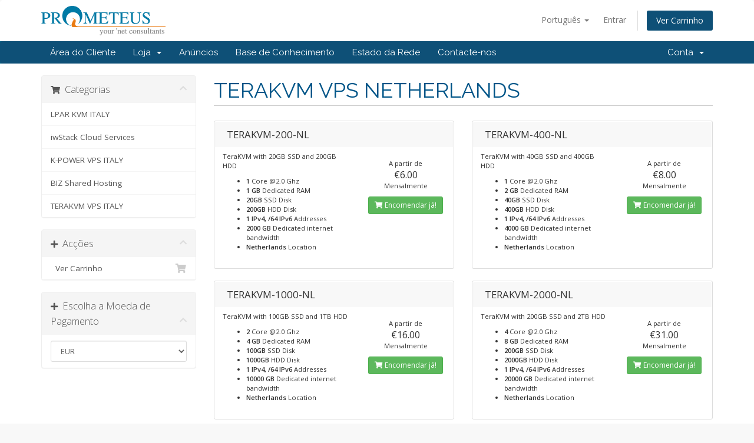

--- FILE ---
content_type: text/html; charset=utf-8
request_url: https://www.prometeus.net/billing/cart.php?gid=91&language=portuguese-pt
body_size: 5262
content:
<!DOCTYPE html>
<html lang="en">
<head>
    <meta charset="utf-8" />
    <meta http-equiv="X-UA-Compatible" content="IE=edge">
    <meta name="viewport" content="width=device-width, initial-scale=1">
    <title>Carrinho de Compras - Prometeus By Cdlan</title>

    <!-- Styling -->
<link href="//fonts.googleapis.com/css?family=Open+Sans:300,400,600|Raleway:400,700" rel="stylesheet">
<link href="/billing/templates/sixp79/css/all.min.css?v=df26f3" rel="stylesheet">
<link href="/billing/assets/css/fontawesome-all.min.css" rel="stylesheet">
<link href="/billing/templates/sixp79/css/custom.css" rel="stylesheet">

<!-- HTML5 Shim and Respond.js IE8 support of HTML5 elements and media queries -->
<!-- WARNING: Respond.js doesn't work if you view the page via file:// -->
<!--[if lt IE 9]>
  <script src="https://oss.maxcdn.com/libs/html5shiv/3.7.0/html5shiv.js"></script>
  <script src="https://oss.maxcdn.com/libs/respond.js/1.4.2/respond.min.js"></script>
<![endif]-->

<script type="text/javascript">
    var csrfToken = '9facbc644ca33db4690e266a9674b77bf4366ba8',
        markdownGuide = 'Guia Markdown',
        locale = 'en',
        saved = 'guardado',
        saving = 'autosaving',
        whmcsBaseUrl = "/billing",
        requiredText = 'Obrigatório',
        recaptchaSiteKey = "";
</script>
<script src="/billing/templates/sixp79/js/scripts.min.js?v=df26f3"></script>


    

</head>
<body data-phone-cc-input="1">



<section id="header">
    <div class="container">
        <ul class="top-nav">
                            <li>
                    <a href="#" class="choose-language" data-toggle="popover" id="languageChooser">
                        Português
                        <b class="caret"></b>
                    </a>
                    <div id="languageChooserContent" class="hidden">
                        <ul>
                                                            <li>
                                    <a href="/billing/cart.php?gid=91&amp;language=arabic">العربية</a>
                                </li>
                                                            <li>
                                    <a href="/billing/cart.php?gid=91&amp;language=azerbaijani">Azerbaijani</a>
                                </li>
                                                            <li>
                                    <a href="/billing/cart.php?gid=91&amp;language=catalan">Català</a>
                                </li>
                                                            <li>
                                    <a href="/billing/cart.php?gid=91&amp;language=chinese">中文</a>
                                </li>
                                                            <li>
                                    <a href="/billing/cart.php?gid=91&amp;language=croatian">Hrvatski</a>
                                </li>
                                                            <li>
                                    <a href="/billing/cart.php?gid=91&amp;language=czech">Čeština</a>
                                </li>
                                                            <li>
                                    <a href="/billing/cart.php?gid=91&amp;language=danish">Dansk</a>
                                </li>
                                                            <li>
                                    <a href="/billing/cart.php?gid=91&amp;language=dutch">Nederlands</a>
                                </li>
                                                            <li>
                                    <a href="/billing/cart.php?gid=91&amp;language=english">English</a>
                                </li>
                                                            <li>
                                    <a href="/billing/cart.php?gid=91&amp;language=estonian">Estonian</a>
                                </li>
                                                            <li>
                                    <a href="/billing/cart.php?gid=91&amp;language=farsi">Persian</a>
                                </li>
                                                            <li>
                                    <a href="/billing/cart.php?gid=91&amp;language=french">Français</a>
                                </li>
                                                            <li>
                                    <a href="/billing/cart.php?gid=91&amp;language=german">Deutsch</a>
                                </li>
                                                            <li>
                                    <a href="/billing/cart.php?gid=91&amp;language=hebrew">עברית</a>
                                </li>
                                                            <li>
                                    <a href="/billing/cart.php?gid=91&amp;language=hungarian">Magyar</a>
                                </li>
                                                            <li>
                                    <a href="/billing/cart.php?gid=91&amp;language=italian">Italiano</a>
                                </li>
                                                            <li>
                                    <a href="/billing/cart.php?gid=91&amp;language=macedonian">Macedonian</a>
                                </li>
                                                            <li>
                                    <a href="/billing/cart.php?gid=91&amp;language=norwegian">Norwegian</a>
                                </li>
                                                            <li>
                                    <a href="/billing/cart.php?gid=91&amp;language=portuguese-br">Português</a>
                                </li>
                                                            <li>
                                    <a href="/billing/cart.php?gid=91&amp;language=portuguese-pt">Português</a>
                                </li>
                                                            <li>
                                    <a href="/billing/cart.php?gid=91&amp;language=romanian">Română</a>
                                </li>
                                                            <li>
                                    <a href="/billing/cart.php?gid=91&amp;language=russian">Русский</a>
                                </li>
                                                            <li>
                                    <a href="/billing/cart.php?gid=91&amp;language=spanish">Español</a>
                                </li>
                                                            <li>
                                    <a href="/billing/cart.php?gid=91&amp;language=swedish">Svenska</a>
                                </li>
                                                            <li>
                                    <a href="/billing/cart.php?gid=91&amp;language=turkish">Türkçe</a>
                                </li>
                                                            <li>
                                    <a href="/billing/cart.php?gid=91&amp;language=ukranian">Українська</a>
                                </li>
                                                    </ul>
                    </div>
                </li>
                                        <li>
                    <a href="/billing/clientarea.php">Entrar</a>
                </li>
                                <li class="primary-action">
                    <a href="/billing/cart.php?a=view" class="btn">
                        Ver Carrinho
                    </a>
                </li>
                                </ul>

                    <a href="/billing/index.php" class="logo"><img src="/billing/assets/img/logo.png" alt="Prometeus By Cdlan"></a>
        
    </div>
</section>

<section id="main-menu">

    <nav id="nav" class="navbar navbar-default navbar-main" role="navigation">
        <div class="container">
            <!-- Brand and toggle get grouped for better mobile display -->
            <div class="navbar-header">
                <button type="button" class="navbar-toggle" data-toggle="collapse" data-target="#primary-nav">
                    <span class="sr-only">Toggle navigation</span>
                    <span class="icon-bar"></span>
                    <span class="icon-bar"></span>
                    <span class="icon-bar"></span>
                </button>
            </div>

            <!-- Collect the nav links, forms, and other content for toggling -->
            <div class="collapse navbar-collapse" id="primary-nav">

                <ul class="nav navbar-nav">

                        <li menuItemName="Home" class="" id="Primary_Navbar-Home">
        <a href="/billing/index.php">
                        Área do Cliente
                                </a>
            </li>
    <li menuItemName="Store" class="dropdown" id="Primary_Navbar-Store">
        <a class="dropdown-toggle" data-toggle="dropdown" href="#">
                        Loja
                        &nbsp;<b class="caret"></b>        </a>
                    <ul class="dropdown-menu">
                            <li menuItemName="Browse Products Services" id="Primary_Navbar-Store-Browse_Products_Services">
                    <a href="/billing/cart.php">
                                                Procurar Todos
                                            </a>
                </li>
                            <li menuItemName="Shop Divider 1" class="nav-divider" id="Primary_Navbar-Store-Shop_Divider_1">
                    <a href="">
                                                -----
                                            </a>
                </li>
                            <li menuItemName="LPAR KVM ITALY" id="Primary_Navbar-Store-LPAR_KVM_ITALY">
                    <a href="/billing/cart.php?gid=61">
                                                LPAR KVM ITALY
                                            </a>
                </li>
                            <li menuItemName="iwStack Cloud Services" id="Primary_Navbar-Store-iwStack_Cloud_Services">
                    <a href="/billing/cart.php?gid=17">
                                                iwStack Cloud Services
                                            </a>
                </li>
                            <li menuItemName="K-POWER VPS ITALY" id="Primary_Navbar-Store-K-POWER_VPS_ITALY">
                    <a href="/billing/cart.php?gid=111">
                                                K-POWER VPS ITALY
                                            </a>
                </li>
                            <li menuItemName="BIZ Shared Hosting" id="Primary_Navbar-Store-BIZ_Shared_Hosting">
                    <a href="/billing/cart.php?gid=21">
                                                BIZ Shared Hosting
                                            </a>
                </li>
                            <li menuItemName="TERAKVM VPS ITALY" id="Primary_Navbar-Store-TERAKVM_VPS_ITALY">
                    <a href="/billing/cart.php?gid=13">
                                                TERAKVM VPS ITALY
                                            </a>
                </li>
                        </ul>
            </li>
    <li menuItemName="Announcements" class="" id="Primary_Navbar-Announcements">
        <a href="/billing/index.php?rp=/announcements">
                        Anúncios
                                </a>
            </li>
    <li menuItemName="Knowledgebase" class="" id="Primary_Navbar-Knowledgebase">
        <a href="/billing/index.php?rp=/knowledgebase">
                        Base de Conhecimento
                                </a>
            </li>
    <li menuItemName="Network Status" class="" id="Primary_Navbar-Network_Status">
        <a href="/billing/serverstatus.php">
                        Estado da Rede
                                </a>
            </li>
    <li menuItemName="Contact Us" class="" id="Primary_Navbar-Contact_Us">
        <a href="/billing/contact.php">
                        Contacte-nos
                                </a>
            </li>

                </ul>

                <ul class="nav navbar-nav navbar-right">

                        <li menuItemName="Account" class="dropdown" id="Secondary_Navbar-Account">
        <a class="dropdown-toggle" data-toggle="dropdown" href="#">
                        Conta
                        &nbsp;<b class="caret"></b>        </a>
                    <ul class="dropdown-menu">
                            <li menuItemName="Login" id="Secondary_Navbar-Account-Login">
                    <a href="/billing/clientarea.php">
                                                Entrar
                                            </a>
                </li>
                            <li menuItemName="Divider" class="nav-divider" id="Secondary_Navbar-Account-Divider">
                    <a href="">
                                                -----
                                            </a>
                </li>
                            <li menuItemName="Forgot Password?" id="Secondary_Navbar-Account-Forgot_Password?">
                    <a href="/billing/index.php?rp=/password/reset/begin">
                                                Não se lembra da senha?
                                            </a>
                </li>
                        </ul>
            </li>

                </ul>

            </div><!-- /.navbar-collapse -->
        </div>
    </nav>

</section>



<section id="main-body">
    <div class="container">
        <div class="row">

                <!-- Container for main page display content -->
        <div class="col-xs-12 main-content">
            

<link rel="stylesheet" type="text/css" href="/billing/templates/orderforms/standard_cart/css/all.min.css?v=df26f3" />
<script type="text/javascript" src="/billing/templates/orderforms/standard_cart/js/scripts.min.js?v=df26f3"></script>

<div id="order-standard_cart">

    <div class="row">

        <div class="pull-md-right col-md-9">

            <div class="header-lined">
                <h1>
                                            TERAKVM VPS NETHERLANDS
                                    </h1>
                            </div>
                    </div>

        <div class="col-md-3 pull-md-left sidebar hidden-xs hidden-sm">
                <div menuItemName="Categories" class="panel panel-sidebar">
        <div class="panel-heading">
            <h3 class="panel-title">
                                    <i class="fas fa-shopping-cart"></i>&nbsp;
                
                Categorias

                
                <i class="fas fa-chevron-up panel-minimise pull-right"></i>
            </h3>
        </div>

        
                    <div class="list-group">
                                                            <a menuItemName="LPAR KVM ITALY" href="/billing/cart.php?gid=61" class="list-group-item" id="Secondary_Sidebar-Categories-LPAR_KVM_ITALY">
                            
                            LPAR KVM ITALY

                                                    </a>
                                                                                <a menuItemName="iwStack Cloud Services" href="/billing/cart.php?gid=17" class="list-group-item" id="Secondary_Sidebar-Categories-iwStack_Cloud_Services">
                            
                            iwStack Cloud Services

                                                    </a>
                                                                                <a menuItemName="K-POWER VPS ITALY" href="/billing/cart.php?gid=111" class="list-group-item" id="Secondary_Sidebar-Categories-K-POWER_VPS_ITALY">
                            
                            K-POWER VPS ITALY

                                                    </a>
                                                                                <a menuItemName="BIZ Shared Hosting" href="/billing/cart.php?gid=21" class="list-group-item" id="Secondary_Sidebar-Categories-BIZ_Shared_Hosting">
                            
                            BIZ Shared Hosting

                                                    </a>
                                                                                <a menuItemName="TERAKVM VPS ITALY" href="/billing/cart.php?gid=13" class="list-group-item" id="Secondary_Sidebar-Categories-TERAKVM_VPS_ITALY">
                            
                            TERAKVM VPS ITALY

                                                    </a>
                                                </div>
        
            </div>

        <div menuItemName="Actions" class="panel panel-sidebar">
        <div class="panel-heading">
            <h3 class="panel-title">
                                    <i class="fas fa-plus"></i>&nbsp;
                
                Acções

                
                <i class="fas fa-chevron-up panel-minimise pull-right"></i>
            </h3>
        </div>

        
                    <div class="list-group">
                                                            <a menuItemName="View Cart" href="/billing/cart.php?a=view" class="list-group-item" id="Secondary_Sidebar-Actions-View_Cart">
                                                            <i class="fas fa-shopping-cart fa-fw"></i>&nbsp;
                            
                            Ver Carrinho

                                                    </a>
                                                </div>
        
            </div>

        <div menuItemName="Choose Currency" class="panel panel-sidebar">
        <div class="panel-heading">
            <h3 class="panel-title">
                                    <i class="fas fa-plus"></i>&nbsp;
                
                Escolha a Moeda de Pagamento

                
                <i class="fas fa-chevron-up panel-minimise pull-right"></i>
            </h3>
        </div>

                    <div class="panel-body">
                <form method="post" action="cart.php?gid=91">
<input type="hidden" name="token" value="9facbc644ca33db4690e266a9674b77bf4366ba8" />
    <select name="currency" onchange="submit()" class="form-control"><option value="1" selected>EUR</option><option value="3">USD</option>    </select>
</form>
            </div>
        
        
            </div>

            </div>

        <div class="col-md-9 pull-md-right">

            <div class="categories-collapsed visible-xs visible-sm clearfix">

    <div class="pull-left form-inline">
        <form method="get" action="/billing/cart.php">
            <select name="gid" onchange="submit()" class="form-control">
                <optgroup label="Product Categories">
                                            <option value="61">LPAR KVM ITALY</option>
                                            <option value="17">iwStack Cloud Services</option>
                                            <option value="111">K-POWER VPS ITALY</option>
                                            <option value="21">BIZ Shared Hosting</option>
                                            <option value="13">TERAKVM VPS ITALY</option>
                                    </optgroup>
                <optgroup label="Actions">
                                                                                <option value="viewcart">Ver Carrinho</option>
                </optgroup>
            </select>
        </form>
    </div>

            <div class="pull-right form-inline">
            <form method="post" action="cart.php?gid=91">
<input type="hidden" name="token" value="9facbc644ca33db4690e266a9674b77bf4366ba8" />
                <select name="currency" onchange="submit()" class="form-control">
                    <option value="">Escolha a Moeda de Pagamento</option>
                                            <option value="1" selected>EUR</option>
                                            <option value="3">USD</option>
                                    </select>
            </form>
        </div>
    
</div>

            
            <div class="products" id="products">
                <div class="row row-eq-height">
                                            <div class="col-md-6">
                            <div class="product clearfix" id="product1">
                                <header>
                                    <span id="product1-name">TERAKVM-200-NL</span>
                                                                    </header>
                                <div class="product-desc">
                                                                            <p id="product1-description">
                                            TeraKVM with 20GB SSD and 200GB HDD<br />

                                        </p>
                                                                        <ul>
                                                                                    <li id="product1-feature1">
                                                <span class="feature-value">1</span>
                                                Core @2.0 Ghz
                                            </li>
                                                                                    <li id="product1-feature2">
                                                <span class="feature-value">1 GB</span>
                                                Dedicated RAM
                                            </li>
                                                                                    <li id="product1-feature3">
                                                <span class="feature-value">20GB</span>
                                                SSD Disk
                                            </li>
                                                                                    <li id="product1-feature4">
                                                <span class="feature-value">200GB</span>
                                                HDD Disk
                                            </li>
                                                                                    <li id="product1-feature5">
                                                <span class="feature-value">1 IPv4, /64 IPv6</span>
                                                Addresses
                                            </li>
                                                                                    <li id="product1-feature6">
                                                <span class="feature-value">2000 GB</span>
                                                Dedicated internet bandwidth
                                            </li>
                                                                                    <li id="product1-feature7">
                                                <span class="feature-value">Netherlands</span>
                                                Location
                                            </li>
                                                                            </ul>
                                </div>
                                <footer>
                                    <div class="product-pricing" id="product1-price">
                                                                                                                                    A partir de
                                                <br />
                                                                                        <span class="price">€6.00</span>
                                            <br />
                                                                                            Mensalmente
                                                                                        <br>
                                                                                                                        </div>
                                    <a href="cart.php?a=add&pid=511" class="btn btn-success btn-sm" id="product1-order-button">
                                        <i class="fas fa-shopping-cart"></i>
                                        Encomendar já!
                                    </a>
                                </footer>
                            </div>
                        </div>
                                                                    <div class="col-md-6">
                            <div class="product clearfix" id="product2">
                                <header>
                                    <span id="product2-name">TERAKVM-400-NL</span>
                                                                    </header>
                                <div class="product-desc">
                                                                            <p id="product2-description">
                                            TeraKVM with 40GB SSD and 400GB HDD<br />

                                        </p>
                                                                        <ul>
                                                                                    <li id="product2-feature1">
                                                <span class="feature-value">1</span>
                                                Core @2.0 Ghz
                                            </li>
                                                                                    <li id="product2-feature2">
                                                <span class="feature-value">2 GB</span>
                                                Dedicated RAM
                                            </li>
                                                                                    <li id="product2-feature3">
                                                <span class="feature-value">40GB</span>
                                                SSD Disk
                                            </li>
                                                                                    <li id="product2-feature4">
                                                <span class="feature-value">400GB</span>
                                                HDD Disk
                                            </li>
                                                                                    <li id="product2-feature5">
                                                <span class="feature-value">1 IPv4, /64 IPv6</span>
                                                Addresses
                                            </li>
                                                                                    <li id="product2-feature6">
                                                <span class="feature-value">4000 GB</span>
                                                Dedicated internet bandwidth
                                            </li>
                                                                                    <li id="product2-feature7">
                                                <span class="feature-value">Netherlands</span>
                                                Location
                                            </li>
                                                                            </ul>
                                </div>
                                <footer>
                                    <div class="product-pricing" id="product2-price">
                                                                                                                                    A partir de
                                                <br />
                                                                                        <span class="price">€8.00</span>
                                            <br />
                                                                                            Mensalmente
                                                                                        <br>
                                                                                                                        </div>
                                    <a href="cart.php?a=add&pid=481" class="btn btn-success btn-sm" id="product2-order-button">
                                        <i class="fas fa-shopping-cart"></i>
                                        Encomendar já!
                                    </a>
                                </footer>
                            </div>
                        </div>
                                                    </div>
                            <div class="row row-eq-height">
                                                                    <div class="col-md-6">
                            <div class="product clearfix" id="product3">
                                <header>
                                    <span id="product3-name">TERAKVM-1000-NL</span>
                                                                    </header>
                                <div class="product-desc">
                                                                            <p id="product3-description">
                                            TeraKVM with 100GB SSD and 1TB HDD<br />

                                        </p>
                                                                        <ul>
                                                                                    <li id="product3-feature1">
                                                <span class="feature-value">2</span>
                                                Core @2.0 Ghz
                                            </li>
                                                                                    <li id="product3-feature2">
                                                <span class="feature-value">4 GB</span>
                                                Dedicated RAM
                                            </li>
                                                                                    <li id="product3-feature3">
                                                <span class="feature-value">100GB</span>
                                                SSD Disk
                                            </li>
                                                                                    <li id="product3-feature4">
                                                <span class="feature-value">1000GB</span>
                                                HDD Disk
                                            </li>
                                                                                    <li id="product3-feature5">
                                                <span class="feature-value">1 IPv4, /64 IPv6</span>
                                                Addresses
                                            </li>
                                                                                    <li id="product3-feature6">
                                                <span class="feature-value">10000 GB</span>
                                                Dedicated internet bandwidth
                                            </li>
                                                                                    <li id="product3-feature7">
                                                <span class="feature-value">Netherlands</span>
                                                Location
                                            </li>
                                                                            </ul>
                                </div>
                                <footer>
                                    <div class="product-pricing" id="product3-price">
                                                                                                                                    A partir de
                                                <br />
                                                                                        <span class="price">€16.00</span>
                                            <br />
                                                                                            Mensalmente
                                                                                        <br>
                                                                                                                        </div>
                                    <a href="cart.php?a=add&pid=491" class="btn btn-success btn-sm" id="product3-order-button">
                                        <i class="fas fa-shopping-cart"></i>
                                        Encomendar já!
                                    </a>
                                </footer>
                            </div>
                        </div>
                                                                    <div class="col-md-6">
                            <div class="product clearfix" id="product4">
                                <header>
                                    <span id="product4-name">TERAKVM-2000-NL</span>
                                                                    </header>
                                <div class="product-desc">
                                                                            <p id="product4-description">
                                            TeraKVM with 200GB SSD and 2TB HDD<br />

                                        </p>
                                                                        <ul>
                                                                                    <li id="product4-feature1">
                                                <span class="feature-value">4</span>
                                                Core @2.0 Ghz
                                            </li>
                                                                                    <li id="product4-feature2">
                                                <span class="feature-value">8 GB</span>
                                                Dedicated RAM
                                            </li>
                                                                                    <li id="product4-feature3">
                                                <span class="feature-value">200GB</span>
                                                SSD Disk
                                            </li>
                                                                                    <li id="product4-feature4">
                                                <span class="feature-value">2000GB</span>
                                                HDD Disk
                                            </li>
                                                                                    <li id="product4-feature5">
                                                <span class="feature-value">1 IPv4, /64 IPv6</span>
                                                Addresses
                                            </li>
                                                                                    <li id="product4-feature6">
                                                <span class="feature-value">20000 GB</span>
                                                Dedicated internet bandwidth
                                            </li>
                                                                                    <li id="product4-feature7">
                                                <span class="feature-value">Netherlands</span>
                                                Location
                                            </li>
                                                                            </ul>
                                </div>
                                <footer>
                                    <div class="product-pricing" id="product4-price">
                                                                                                                                    A partir de
                                                <br />
                                                                                        <span class="price">€31.00</span>
                                            <br />
                                                                                            Mensalmente
                                                                                        <br>
                                                                                                                        </div>
                                    <a href="cart.php?a=add&pid=501" class="btn btn-success btn-sm" id="product4-order-button">
                                        <i class="fas fa-shopping-cart"></i>
                                        Encomendar já!
                                    </a>
                                </footer>
                            </div>
                        </div>
                                                    </div>
                            <div class="row row-eq-height">
                                                            </div>
            </div>

            
        </div>
    </div>
</div>

<p style="text-align:center;">Powered by <a href="https://www.whmcs.com/" target="_blank">WHMCompleteSolution</a></p>

                </div><!-- /.main-content -->
                            <div class="clearfix"></div>
        </div>
    </div>
</section>

<section id="footer">
    <div class="container">
        <a href="#" class="back-to-top"><i class="fas fa-chevron-up"></i></a>
        <p>Copyright &copy; 2026 Prometeus By Cdlan. All Rights Reserved.</p>
    </div>
</section>

<div id="fullpage-overlay" class="hidden">
    <div class="outer-wrapper">
        <div class="inner-wrapper">
            <img src="/billing/assets/img/overlay-spinner.svg">
            <br>
            <span class="msg"></span>
        </div>
    </div>
</div>

<div class="modal system-modal fade" id="modalAjax" tabindex="-1" role="dialog" aria-hidden="true">
    <div class="modal-dialog">
        <div class="modal-content panel-primary">
            <div class="modal-header panel-heading">
                <button type="button" class="close" data-dismiss="modal">
                    <span aria-hidden="true">&times;</span>
                    <span class="sr-only">Close</span>
                </button>
                <h4 class="modal-title"></h4>
            </div>
            <div class="modal-body panel-body">
                Carregando...
            </div>
            <div class="modal-footer panel-footer">
                <div class="pull-left loader">
                    <i class="fas fa-circle-notch fa-spin"></i>
                    Carregando...
                </div>
                <button type="button" class="btn btn-default" data-dismiss="modal">
                    Close
                </button>
                <button type="button" class="btn btn-primary modal-submit">
                    Submit
                </button>
            </div>
        </div>
    </div>
</div>

<form action="#" id="frmGeneratePassword" class="form-horizontal">
    <div class="modal fade" id="modalGeneratePassword">
        <div class="modal-dialog">
            <div class="modal-content panel-primary">
                <div class="modal-header panel-heading">
                    <button type="button" class="close" data-dismiss="modal" aria-label="Close"><span aria-hidden="true">&times;</span></button>
                    <h4 class="modal-title">
                        Generate Password
                    </h4>
                </div>
                <div class="modal-body">
                    <div class="alert alert-danger hidden" id="generatePwLengthError">
                        Please enter a number between 8 and 64 for the password length
                    </div>
                    <div class="form-group">
                        <label for="generatePwLength" class="col-sm-4 control-label">Password Length</label>
                        <div class="col-sm-8">
                            <input type="number" min="8" max="64" value="12" step="1" class="form-control input-inline input-inline-100" id="inputGeneratePasswordLength">
                        </div>
                    </div>
                    <div class="form-group">
                        <label for="generatePwOutput" class="col-sm-4 control-label">Generated Password</label>
                        <div class="col-sm-8">
                            <input type="text" class="form-control" id="inputGeneratePasswordOutput">
                        </div>
                    </div>
                    <div class="row">
                        <div class="col-sm-8 col-sm-offset-4">
                            <button type="submit" class="btn btn-default btn-sm">
                                <i class="fas fa-plus fa-fw"></i>
                                Generate new password
                            </button>
                            <button type="button" class="btn btn-default btn-sm copy-to-clipboard" data-clipboard-target="#inputGeneratePasswordOutput">
                                <img src="/billing/assets/img/clippy.svg" alt="Copy to clipboard" width="15">
                                
                            </button>
                        </div>
                    </div>
                </div>
                <div class="modal-footer">
                    <button type="button" class="btn btn-default" data-dismiss="modal">
                        Close
                    </button>
                    <button type="button" class="btn btn-primary" id="btnGeneratePasswordInsert" data-clipboard-target="#inputGeneratePasswordOutput">
                        Copy to clipboard & Insert
                    </button>
                </div>
            </div>
        </div>
    </div>
</form>

<script type="text/javascript" src="https://js.stripe.com/v3/"></script>


</body>
</html>
